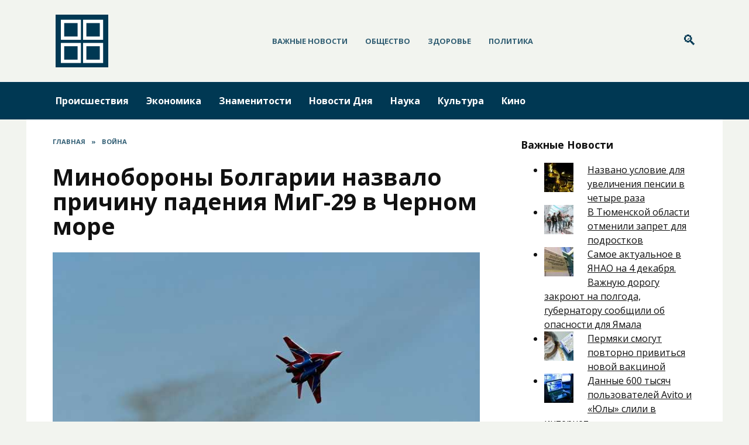

--- FILE ---
content_type: text/html; charset=UTF-8
request_url: https://bordernews.ru/minoborony-bolgarii-nazvalo-prichinu-padeniya-mig-29-v-chernom-more/
body_size: 18513
content:
<!doctype html>
<html lang="ru-RU">
<head>
	<meta charset="UTF-8">
	<meta name="viewport" content="width=device-width, initial-scale=1">

	<meta name='robots' content='index, follow, max-image-preview:large, max-snippet:-1, max-video-preview:-1' />

	<!-- This site is optimized with the Yoast SEO plugin v19.6.1 - https://yoast.com/wordpress/plugins/seo/ -->
	<title>Минобороны Болгарии назвало причину падения МиГ-29 в Черном море</title>
	<meta name="description" content="Пилот истребителя МиГ-29 ВВС Болгарии, потерпевшего крушение в Черном море 9 июня, мог потерять ориентацию в пространстве во время ночного полета. Такую версию выдвинуло Минобороны государства в ходе расследования происшествия." />
	<link rel="canonical" href="https://bordernews.ru/minoborony-bolgarii-nazvalo-prichinu-padeniya-mig-29-v-chernom-more/" />
	<meta property="og:locale" content="ru_RU" />
	<meta property="og:type" content="article" />
	<meta property="og:title" content="Минобороны Болгарии назвало причину падения МиГ-29 в Черном море" />
	<meta property="og:description" content="Пилот истребителя МиГ-29 ВВС Болгарии, потерпевшего крушение в Черном море 9 июня, мог потерять ориентацию в пространстве во время ночного полета. Такую версию выдвинуло Минобороны государства в ходе расследования происшествия." />
	<meta property="og:url" content="https://bordernews.ru/minoborony-bolgarii-nazvalo-prichinu-padeniya-mig-29-v-chernom-more/" />
	<meta property="og:site_name" content="Приграничные новости - Актуальные новости, касающиеся границ" />
	<meta property="article:published_time" content="2021-11-16T17:11:32+00:00" />
	<meta property="article:modified_time" content="2021-11-16T20:11:39+00:00" />
	<meta property="og:image" content="https://bordernews.ru/wp-content/uploads/2021/11/minoborony-bolgarii-nazvalo-prichinu-padeniya-mig-29-v-chernom-more-1.jpg" />
	<meta property="og:image:width" content="760" />
	<meta property="og:image:height" content="481" />
	<meta property="og:image:type" content="image/jpeg" />
	<meta name="author" content="bordernews" />
	<meta name="twitter:card" content="summary_large_image" />
	<meta name="twitter:label1" content="Написано автором" />
	<meta name="twitter:data1" content="bordernews" />
	<script type="application/ld+json" class="yoast-schema-graph">{"@context":"https://schema.org","@graph":[{"@type":"WebPage","@id":"https://bordernews.ru/minoborony-bolgarii-nazvalo-prichinu-padeniya-mig-29-v-chernom-more/","url":"https://bordernews.ru/minoborony-bolgarii-nazvalo-prichinu-padeniya-mig-29-v-chernom-more/","name":"Минобороны Болгарии назвало причину падения МиГ-29 в Черном море","isPartOf":{"@id":"https://bordernews.ru/#website"},"primaryImageOfPage":{"@id":"https://bordernews.ru/minoborony-bolgarii-nazvalo-prichinu-padeniya-mig-29-v-chernom-more/#primaryimage"},"image":{"@id":"https://bordernews.ru/minoborony-bolgarii-nazvalo-prichinu-padeniya-mig-29-v-chernom-more/#primaryimage"},"thumbnailUrl":"https://bordernews.ru/wp-content/uploads/2021/11/minoborony-bolgarii-nazvalo-prichinu-padeniya-mig-29-v-chernom-more-1.jpg","datePublished":"2021-11-16T17:11:32+00:00","dateModified":"2021-11-16T20:11:39+00:00","author":{"@id":"https://bordernews.ru/#/schema/person/919065627d3d283ae9fedd66523c62cb"},"description":"Пилот истребителя МиГ-29 ВВС Болгарии, потерпевшего крушение в Черном море 9 июня, мог потерять ориентацию в пространстве во время ночного полета. Такую версию выдвинуло Минобороны государства в ходе расследования происшествия.","breadcrumb":{"@id":"https://bordernews.ru/minoborony-bolgarii-nazvalo-prichinu-padeniya-mig-29-v-chernom-more/#breadcrumb"},"inLanguage":"ru-RU","potentialAction":[{"@type":"ReadAction","target":["https://bordernews.ru/minoborony-bolgarii-nazvalo-prichinu-padeniya-mig-29-v-chernom-more/"]}]},{"@type":"ImageObject","inLanguage":"ru-RU","@id":"https://bordernews.ru/minoborony-bolgarii-nazvalo-prichinu-padeniya-mig-29-v-chernom-more/#primaryimage","url":"https://bordernews.ru/wp-content/uploads/2021/11/minoborony-bolgarii-nazvalo-prichinu-padeniya-mig-29-v-chernom-more-1.jpg","contentUrl":"https://bordernews.ru/wp-content/uploads/2021/11/minoborony-bolgarii-nazvalo-prichinu-padeniya-mig-29-v-chernom-more-1.jpg","width":760,"height":481,"caption":"Минобороны Болгарии"},{"@type":"BreadcrumbList","@id":"https://bordernews.ru/minoborony-bolgarii-nazvalo-prichinu-padeniya-mig-29-v-chernom-more/#breadcrumb","itemListElement":[{"@type":"ListItem","position":1,"name":"Home","item":"https://bordernews.ru/"},{"@type":"ListItem","position":2,"name":"Минобороны Болгарии назвало причину падения МиГ-29 в Черном море"}]},{"@type":"WebSite","@id":"https://bordernews.ru/#website","url":"https://bordernews.ru/","name":"Приграничные новости - Актуальные новости, касающиеся границ","description":"Приграничные конфликты, происшествия на границе, случаи на границе. Актуальные новости о пересечении границ.","potentialAction":[{"@type":"SearchAction","target":{"@type":"EntryPoint","urlTemplate":"https://bordernews.ru/?s={search_term_string}"},"query-input":"required name=search_term_string"}],"inLanguage":"ru-RU"},{"@type":"Person","@id":"https://bordernews.ru/#/schema/person/919065627d3d283ae9fedd66523c62cb","name":"bordernews","sameAs":["https://bordernews.ru"],"url":"https://bordernews.ru/author/bordernews/"}]}</script>
	<!-- / Yoast SEO plugin. -->


<link rel='dns-prefetch' href='//fonts.googleapis.com' />
<link rel='dns-prefetch' href='//s.w.org' />
<link rel='stylesheet' id='wp-block-library-css'  href='https://bordernews.ru/wp-includes/css/dist/block-library/style.min.css'  media='all' />
<style id='wp-block-library-theme-inline-css' type='text/css'>
.wp-block-audio figcaption{color:#555;font-size:13px;text-align:center}.is-dark-theme .wp-block-audio figcaption{color:hsla(0,0%,100%,.65)}.wp-block-code{border:1px solid #ccc;border-radius:4px;font-family:Menlo,Consolas,monaco,monospace;padding:.8em 1em}.wp-block-embed figcaption{color:#555;font-size:13px;text-align:center}.is-dark-theme .wp-block-embed figcaption{color:hsla(0,0%,100%,.65)}.blocks-gallery-caption{color:#555;font-size:13px;text-align:center}.is-dark-theme .blocks-gallery-caption{color:hsla(0,0%,100%,.65)}.wp-block-image figcaption{color:#555;font-size:13px;text-align:center}.is-dark-theme .wp-block-image figcaption{color:hsla(0,0%,100%,.65)}.wp-block-pullquote{border-top:4px solid;border-bottom:4px solid;margin-bottom:1.75em;color:currentColor}.wp-block-pullquote__citation,.wp-block-pullquote cite,.wp-block-pullquote footer{color:currentColor;text-transform:uppercase;font-size:.8125em;font-style:normal}.wp-block-quote{border-left:.25em solid;margin:0 0 1.75em;padding-left:1em}.wp-block-quote cite,.wp-block-quote footer{color:currentColor;font-size:.8125em;position:relative;font-style:normal}.wp-block-quote.has-text-align-right{border-left:none;border-right:.25em solid;padding-left:0;padding-right:1em}.wp-block-quote.has-text-align-center{border:none;padding-left:0}.wp-block-quote.is-large,.wp-block-quote.is-style-large,.wp-block-quote.is-style-plain{border:none}.wp-block-search .wp-block-search__label{font-weight:700}:where(.wp-block-group.has-background){padding:1.25em 2.375em}.wp-block-separator.has-css-opacity{opacity:.4}.wp-block-separator{border:none;border-bottom:2px solid;margin-left:auto;margin-right:auto}.wp-block-separator.has-alpha-channel-opacity{opacity:1}.wp-block-separator:not(.is-style-wide):not(.is-style-dots){width:100px}.wp-block-separator.has-background:not(.is-style-dots){border-bottom:none;height:1px}.wp-block-separator.has-background:not(.is-style-wide):not(.is-style-dots){height:2px}.wp-block-table thead{border-bottom:3px solid}.wp-block-table tfoot{border-top:3px solid}.wp-block-table td,.wp-block-table th{padding:.5em;border:1px solid;word-break:normal}.wp-block-table figcaption{color:#555;font-size:13px;text-align:center}.is-dark-theme .wp-block-table figcaption{color:hsla(0,0%,100%,.65)}.wp-block-video figcaption{color:#555;font-size:13px;text-align:center}.is-dark-theme .wp-block-video figcaption{color:hsla(0,0%,100%,.65)}.wp-block-template-part.has-background{padding:1.25em 2.375em;margin-top:0;margin-bottom:0}
</style>
<style id='global-styles-inline-css' type='text/css'>
body{--wp--preset--color--black: #000000;--wp--preset--color--cyan-bluish-gray: #abb8c3;--wp--preset--color--white: #ffffff;--wp--preset--color--pale-pink: #f78da7;--wp--preset--color--vivid-red: #cf2e2e;--wp--preset--color--luminous-vivid-orange: #ff6900;--wp--preset--color--luminous-vivid-amber: #fcb900;--wp--preset--color--light-green-cyan: #7bdcb5;--wp--preset--color--vivid-green-cyan: #00d084;--wp--preset--color--pale-cyan-blue: #8ed1fc;--wp--preset--color--vivid-cyan-blue: #0693e3;--wp--preset--color--vivid-purple: #9b51e0;--wp--preset--gradient--vivid-cyan-blue-to-vivid-purple: linear-gradient(135deg,rgba(6,147,227,1) 0%,rgb(155,81,224) 100%);--wp--preset--gradient--light-green-cyan-to-vivid-green-cyan: linear-gradient(135deg,rgb(122,220,180) 0%,rgb(0,208,130) 100%);--wp--preset--gradient--luminous-vivid-amber-to-luminous-vivid-orange: linear-gradient(135deg,rgba(252,185,0,1) 0%,rgba(255,105,0,1) 100%);--wp--preset--gradient--luminous-vivid-orange-to-vivid-red: linear-gradient(135deg,rgba(255,105,0,1) 0%,rgb(207,46,46) 100%);--wp--preset--gradient--very-light-gray-to-cyan-bluish-gray: linear-gradient(135deg,rgb(238,238,238) 0%,rgb(169,184,195) 100%);--wp--preset--gradient--cool-to-warm-spectrum: linear-gradient(135deg,rgb(74,234,220) 0%,rgb(151,120,209) 20%,rgb(207,42,186) 40%,rgb(238,44,130) 60%,rgb(251,105,98) 80%,rgb(254,248,76) 100%);--wp--preset--gradient--blush-light-purple: linear-gradient(135deg,rgb(255,206,236) 0%,rgb(152,150,240) 100%);--wp--preset--gradient--blush-bordeaux: linear-gradient(135deg,rgb(254,205,165) 0%,rgb(254,45,45) 50%,rgb(107,0,62) 100%);--wp--preset--gradient--luminous-dusk: linear-gradient(135deg,rgb(255,203,112) 0%,rgb(199,81,192) 50%,rgb(65,88,208) 100%);--wp--preset--gradient--pale-ocean: linear-gradient(135deg,rgb(255,245,203) 0%,rgb(182,227,212) 50%,rgb(51,167,181) 100%);--wp--preset--gradient--electric-grass: linear-gradient(135deg,rgb(202,248,128) 0%,rgb(113,206,126) 100%);--wp--preset--gradient--midnight: linear-gradient(135deg,rgb(2,3,129) 0%,rgb(40,116,252) 100%);--wp--preset--duotone--dark-grayscale: url('#wp-duotone-dark-grayscale');--wp--preset--duotone--grayscale: url('#wp-duotone-grayscale');--wp--preset--duotone--purple-yellow: url('#wp-duotone-purple-yellow');--wp--preset--duotone--blue-red: url('#wp-duotone-blue-red');--wp--preset--duotone--midnight: url('#wp-duotone-midnight');--wp--preset--duotone--magenta-yellow: url('#wp-duotone-magenta-yellow');--wp--preset--duotone--purple-green: url('#wp-duotone-purple-green');--wp--preset--duotone--blue-orange: url('#wp-duotone-blue-orange');--wp--preset--font-size--small: 19.5px;--wp--preset--font-size--medium: 20px;--wp--preset--font-size--large: 36.5px;--wp--preset--font-size--x-large: 42px;--wp--preset--font-size--normal: 22px;--wp--preset--font-size--huge: 49.5px;}.has-black-color{color: var(--wp--preset--color--black) !important;}.has-cyan-bluish-gray-color{color: var(--wp--preset--color--cyan-bluish-gray) !important;}.has-white-color{color: var(--wp--preset--color--white) !important;}.has-pale-pink-color{color: var(--wp--preset--color--pale-pink) !important;}.has-vivid-red-color{color: var(--wp--preset--color--vivid-red) !important;}.has-luminous-vivid-orange-color{color: var(--wp--preset--color--luminous-vivid-orange) !important;}.has-luminous-vivid-amber-color{color: var(--wp--preset--color--luminous-vivid-amber) !important;}.has-light-green-cyan-color{color: var(--wp--preset--color--light-green-cyan) !important;}.has-vivid-green-cyan-color{color: var(--wp--preset--color--vivid-green-cyan) !important;}.has-pale-cyan-blue-color{color: var(--wp--preset--color--pale-cyan-blue) !important;}.has-vivid-cyan-blue-color{color: var(--wp--preset--color--vivid-cyan-blue) !important;}.has-vivid-purple-color{color: var(--wp--preset--color--vivid-purple) !important;}.has-black-background-color{background-color: var(--wp--preset--color--black) !important;}.has-cyan-bluish-gray-background-color{background-color: var(--wp--preset--color--cyan-bluish-gray) !important;}.has-white-background-color{background-color: var(--wp--preset--color--white) !important;}.has-pale-pink-background-color{background-color: var(--wp--preset--color--pale-pink) !important;}.has-vivid-red-background-color{background-color: var(--wp--preset--color--vivid-red) !important;}.has-luminous-vivid-orange-background-color{background-color: var(--wp--preset--color--luminous-vivid-orange) !important;}.has-luminous-vivid-amber-background-color{background-color: var(--wp--preset--color--luminous-vivid-amber) !important;}.has-light-green-cyan-background-color{background-color: var(--wp--preset--color--light-green-cyan) !important;}.has-vivid-green-cyan-background-color{background-color: var(--wp--preset--color--vivid-green-cyan) !important;}.has-pale-cyan-blue-background-color{background-color: var(--wp--preset--color--pale-cyan-blue) !important;}.has-vivid-cyan-blue-background-color{background-color: var(--wp--preset--color--vivid-cyan-blue) !important;}.has-vivid-purple-background-color{background-color: var(--wp--preset--color--vivid-purple) !important;}.has-black-border-color{border-color: var(--wp--preset--color--black) !important;}.has-cyan-bluish-gray-border-color{border-color: var(--wp--preset--color--cyan-bluish-gray) !important;}.has-white-border-color{border-color: var(--wp--preset--color--white) !important;}.has-pale-pink-border-color{border-color: var(--wp--preset--color--pale-pink) !important;}.has-vivid-red-border-color{border-color: var(--wp--preset--color--vivid-red) !important;}.has-luminous-vivid-orange-border-color{border-color: var(--wp--preset--color--luminous-vivid-orange) !important;}.has-luminous-vivid-amber-border-color{border-color: var(--wp--preset--color--luminous-vivid-amber) !important;}.has-light-green-cyan-border-color{border-color: var(--wp--preset--color--light-green-cyan) !important;}.has-vivid-green-cyan-border-color{border-color: var(--wp--preset--color--vivid-green-cyan) !important;}.has-pale-cyan-blue-border-color{border-color: var(--wp--preset--color--pale-cyan-blue) !important;}.has-vivid-cyan-blue-border-color{border-color: var(--wp--preset--color--vivid-cyan-blue) !important;}.has-vivid-purple-border-color{border-color: var(--wp--preset--color--vivid-purple) !important;}.has-vivid-cyan-blue-to-vivid-purple-gradient-background{background: var(--wp--preset--gradient--vivid-cyan-blue-to-vivid-purple) !important;}.has-light-green-cyan-to-vivid-green-cyan-gradient-background{background: var(--wp--preset--gradient--light-green-cyan-to-vivid-green-cyan) !important;}.has-luminous-vivid-amber-to-luminous-vivid-orange-gradient-background{background: var(--wp--preset--gradient--luminous-vivid-amber-to-luminous-vivid-orange) !important;}.has-luminous-vivid-orange-to-vivid-red-gradient-background{background: var(--wp--preset--gradient--luminous-vivid-orange-to-vivid-red) !important;}.has-very-light-gray-to-cyan-bluish-gray-gradient-background{background: var(--wp--preset--gradient--very-light-gray-to-cyan-bluish-gray) !important;}.has-cool-to-warm-spectrum-gradient-background{background: var(--wp--preset--gradient--cool-to-warm-spectrum) !important;}.has-blush-light-purple-gradient-background{background: var(--wp--preset--gradient--blush-light-purple) !important;}.has-blush-bordeaux-gradient-background{background: var(--wp--preset--gradient--blush-bordeaux) !important;}.has-luminous-dusk-gradient-background{background: var(--wp--preset--gradient--luminous-dusk) !important;}.has-pale-ocean-gradient-background{background: var(--wp--preset--gradient--pale-ocean) !important;}.has-electric-grass-gradient-background{background: var(--wp--preset--gradient--electric-grass) !important;}.has-midnight-gradient-background{background: var(--wp--preset--gradient--midnight) !important;}.has-small-font-size{font-size: var(--wp--preset--font-size--small) !important;}.has-medium-font-size{font-size: var(--wp--preset--font-size--medium) !important;}.has-large-font-size{font-size: var(--wp--preset--font-size--large) !important;}.has-x-large-font-size{font-size: var(--wp--preset--font-size--x-large) !important;}
</style>
<link rel='stylesheet' id='google-fonts-css'  href='https://fonts.googleapis.com/css?family=Open+Sans%3A400%2C400i%2C700&#038;subset=cyrillic&#038;display=swap'  media='all' />
<link rel='stylesheet' id='reboot-style-css'  href='https://bordernews.ru/wp-content/themes/reboot/assets/css/style.min.css'  media='all' />
<link rel='stylesheet' id='arpw-style-css'  href='https://bordernews.ru/wp-content/plugins/advanced-random-posts-widget/assets/css/arpw-frontend.css'  media='all' />
<link rel='stylesheet' id='reboot-style-child-css'  href='https://bordernews.ru/wp-content/themes/reboot_child/style.css'  media='all' />
<script  src='https://bordernews.ru/wp-includes/js/jquery/jquery.min.js' id='jquery-core-js'></script>
<script  src='https://bordernews.ru/wp-includes/js/jquery/jquery-migrate.min.js' id='jquery-migrate-js'></script>
<style>.pseudo-clearfy-link { color: #008acf; cursor: pointer;}.pseudo-clearfy-link:hover { text-decoration: none;}</style><meta name="rp0a4334900a5a4b03828c3a4834fa1225" content="c24af566a0f1f34c83a41d4fe7ee4b91" />
    <style>.scrolltop:before{color:#003853}body{background-color:#f2f4ef}::selection, .card-slider__category, .card-slider-container .swiper-pagination-bullet-active, .post-card--grid .post-card__thumbnail:before, .post-card:not(.post-card--small) .post-card__thumbnail a:before, .post-card:not(.post-card--small) .post-card__category,  .post-box--high .post-box__category span, .post-box--wide .post-box__category span, .page-separator, .pagination .nav-links .page-numbers:not(.dots):not(.current):before, .btn, .btn-primary:hover, .btn-primary:not(:disabled):not(.disabled).active, .btn-primary:not(:disabled):not(.disabled):active, .show>.btn-primary.dropdown-toggle, .comment-respond .form-submit input, .page-links__item{background-color:#003853}.entry-image--big .entry-image__body .post-card__category a, .home-text ul:not([class])>li:before, .page-content ul:not([class])>li:before, .taxonomy-description ul:not([class])>li:before, .widget-area .widget_categories ul.menu li a:before, .widget-area .widget_categories ul.menu li span:before, .widget-area .widget_categories>ul li a:before, .widget-area .widget_categories>ul li span:before, .widget-area .widget_nav_menu ul.menu li a:before, .widget-area .widget_nav_menu ul.menu li span:before, .widget-area .widget_nav_menu>ul li a:before, .widget-area .widget_nav_menu>ul li span:before, .page-links .page-numbers:not(.dots):not(.current):before, .page-links .post-page-numbers:not(.dots):not(.current):before, .pagination .nav-links .page-numbers:not(.dots):not(.current):before, .pagination .nav-links .post-page-numbers:not(.dots):not(.current):before, .entry-image--full .entry-image__body .post-card__category a, .entry-image--fullscreen .entry-image__body .post-card__category a, .entry-image--wide .entry-image__body .post-card__category a{background-color:#003853}.comment-respond input:focus, select:focus, textarea:focus, .post-card--grid.post-card--thumbnail-no, .post-card--standard:after, .post-card--related.post-card--thumbnail-no:hover, .spoiler-box, .btn-primary, .btn-primary:hover, .btn-primary:not(:disabled):not(.disabled).active, .btn-primary:not(:disabled):not(.disabled):active, .show>.btn-primary.dropdown-toggle, .inp:focus, .entry-tag:focus, .entry-tag:hover, .search-screen .search-form .search-field:focus, .entry-content ul:not([class])>li:before, .text-content ul:not([class])>li:before, .entry-content blockquote,
        .input:focus, input[type=color]:focus, input[type=date]:focus, input[type=datetime-local]:focus, input[type=datetime]:focus, input[type=email]:focus, input[type=month]:focus, input[type=number]:focus, input[type=password]:focus, input[type=range]:focus, input[type=search]:focus, input[type=tel]:focus, input[type=text]:focus, input[type=time]:focus, input[type=url]:focus, input[type=week]:focus, select:focus, textarea:focus{border-color:#003853 !important}.post-card--grid a:hover, .post-card--small .post-card__category, .post-card__author:before, .post-card__comments:before, .post-card__date:before, .post-card__like:before, .post-card__views:before, .entry-author:before, .entry-date:before, .entry-time:before, .entry-views:before, .entry-content ol:not([class])>li:before, .text-content ol:not([class])>li:before, .entry-content blockquote:before, .spoiler-box__title:after, .search-icon:hover:before, .search-form .search-submit:hover:before, .star-rating-item.hover,
        .comment-list .bypostauthor>.comment-body .comment-author:after,
        .breadcrumb a, .breadcrumb span,
        .search-screen .search-form .search-submit:before, 
        .star-rating--score-1:not(.hover) .star-rating-item:nth-child(1),
        .star-rating--score-2:not(.hover) .star-rating-item:nth-child(1), .star-rating--score-2:not(.hover) .star-rating-item:nth-child(2),
        .star-rating--score-3:not(.hover) .star-rating-item:nth-child(1), .star-rating--score-3:not(.hover) .star-rating-item:nth-child(2), .star-rating--score-3:not(.hover) .star-rating-item:nth-child(3),
        .star-rating--score-4:not(.hover) .star-rating-item:nth-child(1), .star-rating--score-4:not(.hover) .star-rating-item:nth-child(2), .star-rating--score-4:not(.hover) .star-rating-item:nth-child(3), .star-rating--score-4:not(.hover) .star-rating-item:nth-child(4),
        .star-rating--score-5:not(.hover) .star-rating-item:nth-child(1), .star-rating--score-5:not(.hover) .star-rating-item:nth-child(2), .star-rating--score-5:not(.hover) .star-rating-item:nth-child(3), .star-rating--score-5:not(.hover) .star-rating-item:nth-child(4), .star-rating--score-5:not(.hover) .star-rating-item:nth-child(5){color:#003853}a:hover, a:focus, a:active, .spanlink:hover, .top-menu ul li>span:hover, .main-navigation ul li a:hover, .main-navigation ul li span:hover, .footer-navigation ul li a:hover, .footer-navigation ul li span:hover, .comment-reply-link:hover, .pseudo-link:hover, .child-categories ul li a:hover{color:#3d82ab}.top-menu>ul>li>a:before, .top-menu>ul>li>span:before{background:#3d82ab}.child-categories ul li a:hover, .post-box--no-thumb a:hover{border-color:#3d82ab}.post-box--card:hover{box-shadow: inset 0 0 0 1px #3d82ab}.post-box--card:hover{-webkit-box-shadow: inset 0 0 0 1px #3d82ab}.site-header, .site-header a, .site-header .pseudo-link{color:#003853}.humburger span, .top-menu>ul>li>a:before, .top-menu>ul>li>span:before{background:#003853}.site-header{background-color:#f2f4ef}@media (min-width: 992px){.top-menu ul li .sub-menu{background-color:#f2f4ef}}.site-title, .site-title a{color:#003853}.main-navigation, .footer-navigation, .footer-navigation .removed-link, .main-navigation .removed-link, .main-navigation ul li>a, .footer-navigation ul li>a{color:#ffffff}.main-navigation, .main-navigation ul li .sub-menu li, .main-navigation ul li.menu-item-has-children:before, .footer-navigation, .footer-navigation ul li .sub-menu li, .footer-navigation ul li.menu-item-has-children:before{background-color:#003853}body{font-family:"Open Sans" ,"Helvetica Neue", Helvetica, Arial, sans-serif;}.site-title, .site-title a{font-family:"Open Sans" ,"Helvetica Neue", Helvetica, Arial, sans-serif;}.site-description{font-family:"Open Sans" ,"Helvetica Neue", Helvetica, Arial, sans-serif;}.main-navigation ul li a, .main-navigation ul li span, .footer-navigation ul li a, .footer-navigation ul li span{font-family:"Open Sans" ,"Helvetica Neue", Helvetica, Arial, sans-serif;}</style>
<link rel="icon" href="https://bordernews.ru/wp-content/uploads/2020/06/cropped-iconfinder_location-news_50897-32x32.png" sizes="32x32" />
<link rel="icon" href="https://bordernews.ru/wp-content/uploads/2020/06/cropped-iconfinder_location-news_50897-192x192.png" sizes="192x192" />
<link rel="apple-touch-icon" href="https://bordernews.ru/wp-content/uploads/2020/06/cropped-iconfinder_location-news_50897-180x180.png" />
<meta name="msapplication-TileImage" content="https://bordernews.ru/wp-content/uploads/2020/06/cropped-iconfinder_location-news_50897-270x270.png" />
    </head>

<body class="post-template-default single single-post postid-10656 single-format-standard wp-embed-responsive sidebar-right">

<svg xmlns="http://www.w3.org/2000/svg" viewBox="0 0 0 0" width="0" height="0" focusable="false" role="none" style="visibility: hidden; position: absolute; left: -9999px; overflow: hidden;" ><defs><filter id="wp-duotone-dark-grayscale"><feColorMatrix color-interpolation-filters="sRGB" type="matrix" values=" .299 .587 .114 0 0 .299 .587 .114 0 0 .299 .587 .114 0 0 .299 .587 .114 0 0 " /><feComponentTransfer color-interpolation-filters="sRGB" ><feFuncR type="table" tableValues="0 0.49803921568627" /><feFuncG type="table" tableValues="0 0.49803921568627" /><feFuncB type="table" tableValues="0 0.49803921568627" /><feFuncA type="table" tableValues="1 1" /></feComponentTransfer><feComposite in2="SourceGraphic" operator="in" /></filter></defs></svg><svg xmlns="http://www.w3.org/2000/svg" viewBox="0 0 0 0" width="0" height="0" focusable="false" role="none" style="visibility: hidden; position: absolute; left: -9999px; overflow: hidden;" ><defs><filter id="wp-duotone-grayscale"><feColorMatrix color-interpolation-filters="sRGB" type="matrix" values=" .299 .587 .114 0 0 .299 .587 .114 0 0 .299 .587 .114 0 0 .299 .587 .114 0 0 " /><feComponentTransfer color-interpolation-filters="sRGB" ><feFuncR type="table" tableValues="0 1" /><feFuncG type="table" tableValues="0 1" /><feFuncB type="table" tableValues="0 1" /><feFuncA type="table" tableValues="1 1" /></feComponentTransfer><feComposite in2="SourceGraphic" operator="in" /></filter></defs></svg><svg xmlns="http://www.w3.org/2000/svg" viewBox="0 0 0 0" width="0" height="0" focusable="false" role="none" style="visibility: hidden; position: absolute; left: -9999px; overflow: hidden;" ><defs><filter id="wp-duotone-purple-yellow"><feColorMatrix color-interpolation-filters="sRGB" type="matrix" values=" .299 .587 .114 0 0 .299 .587 .114 0 0 .299 .587 .114 0 0 .299 .587 .114 0 0 " /><feComponentTransfer color-interpolation-filters="sRGB" ><feFuncR type="table" tableValues="0.54901960784314 0.98823529411765" /><feFuncG type="table" tableValues="0 1" /><feFuncB type="table" tableValues="0.71764705882353 0.25490196078431" /><feFuncA type="table" tableValues="1 1" /></feComponentTransfer><feComposite in2="SourceGraphic" operator="in" /></filter></defs></svg><svg xmlns="http://www.w3.org/2000/svg" viewBox="0 0 0 0" width="0" height="0" focusable="false" role="none" style="visibility: hidden; position: absolute; left: -9999px; overflow: hidden;" ><defs><filter id="wp-duotone-blue-red"><feColorMatrix color-interpolation-filters="sRGB" type="matrix" values=" .299 .587 .114 0 0 .299 .587 .114 0 0 .299 .587 .114 0 0 .299 .587 .114 0 0 " /><feComponentTransfer color-interpolation-filters="sRGB" ><feFuncR type="table" tableValues="0 1" /><feFuncG type="table" tableValues="0 0.27843137254902" /><feFuncB type="table" tableValues="0.5921568627451 0.27843137254902" /><feFuncA type="table" tableValues="1 1" /></feComponentTransfer><feComposite in2="SourceGraphic" operator="in" /></filter></defs></svg><svg xmlns="http://www.w3.org/2000/svg" viewBox="0 0 0 0" width="0" height="0" focusable="false" role="none" style="visibility: hidden; position: absolute; left: -9999px; overflow: hidden;" ><defs><filter id="wp-duotone-midnight"><feColorMatrix color-interpolation-filters="sRGB" type="matrix" values=" .299 .587 .114 0 0 .299 .587 .114 0 0 .299 .587 .114 0 0 .299 .587 .114 0 0 " /><feComponentTransfer color-interpolation-filters="sRGB" ><feFuncR type="table" tableValues="0 0" /><feFuncG type="table" tableValues="0 0.64705882352941" /><feFuncB type="table" tableValues="0 1" /><feFuncA type="table" tableValues="1 1" /></feComponentTransfer><feComposite in2="SourceGraphic" operator="in" /></filter></defs></svg><svg xmlns="http://www.w3.org/2000/svg" viewBox="0 0 0 0" width="0" height="0" focusable="false" role="none" style="visibility: hidden; position: absolute; left: -9999px; overflow: hidden;" ><defs><filter id="wp-duotone-magenta-yellow"><feColorMatrix color-interpolation-filters="sRGB" type="matrix" values=" .299 .587 .114 0 0 .299 .587 .114 0 0 .299 .587 .114 0 0 .299 .587 .114 0 0 " /><feComponentTransfer color-interpolation-filters="sRGB" ><feFuncR type="table" tableValues="0.78039215686275 1" /><feFuncG type="table" tableValues="0 0.94901960784314" /><feFuncB type="table" tableValues="0.35294117647059 0.47058823529412" /><feFuncA type="table" tableValues="1 1" /></feComponentTransfer><feComposite in2="SourceGraphic" operator="in" /></filter></defs></svg><svg xmlns="http://www.w3.org/2000/svg" viewBox="0 0 0 0" width="0" height="0" focusable="false" role="none" style="visibility: hidden; position: absolute; left: -9999px; overflow: hidden;" ><defs><filter id="wp-duotone-purple-green"><feColorMatrix color-interpolation-filters="sRGB" type="matrix" values=" .299 .587 .114 0 0 .299 .587 .114 0 0 .299 .587 .114 0 0 .299 .587 .114 0 0 " /><feComponentTransfer color-interpolation-filters="sRGB" ><feFuncR type="table" tableValues="0.65098039215686 0.40392156862745" /><feFuncG type="table" tableValues="0 1" /><feFuncB type="table" tableValues="0.44705882352941 0.4" /><feFuncA type="table" tableValues="1 1" /></feComponentTransfer><feComposite in2="SourceGraphic" operator="in" /></filter></defs></svg><svg xmlns="http://www.w3.org/2000/svg" viewBox="0 0 0 0" width="0" height="0" focusable="false" role="none" style="visibility: hidden; position: absolute; left: -9999px; overflow: hidden;" ><defs><filter id="wp-duotone-blue-orange"><feColorMatrix color-interpolation-filters="sRGB" type="matrix" values=" .299 .587 .114 0 0 .299 .587 .114 0 0 .299 .587 .114 0 0 .299 .587 .114 0 0 " /><feComponentTransfer color-interpolation-filters="sRGB" ><feFuncR type="table" tableValues="0.098039215686275 1" /><feFuncG type="table" tableValues="0 0.66274509803922" /><feFuncB type="table" tableValues="0.84705882352941 0.41960784313725" /><feFuncA type="table" tableValues="1 1" /></feComponentTransfer><feComposite in2="SourceGraphic" operator="in" /></filter></defs></svg>

<div id="page" class="site">
    <a class="skip-link screen-reader-text" href="#content">Перейти к содержанию</a>

    <div class="search-screen-overlay js-search-screen-overlay"></div>
    <div class="search-screen js-search-screen">
        
<form role="search" method="get" class="search-form" action="https://bordernews.ru/">
    <label>
        <span class="screen-reader-text">Search for:</span>
        <input type="search" class="search-field" placeholder="Поиск..." value="" name="s">
    </label>
    <button type="submit" class="search-submit"></button>
</form>    </div>

    

<header id="masthead" class="site-header full" itemscope itemtype="http://schema.org/WPHeader">
    <div class="site-header-inner fixed">

        <div class="humburger js-humburger"><span></span><span></span><span></span></div>

        
<div class="site-branding">

    <div class="site-logotype"><a href="https://bordernews.ru/"><img src="https://bordernews.ru/wp-content/uploads/2020/06/bf56f962-5a4d-4a16-ab20-bcaf299925ea_200x200.png" alt="Приграничные новости - Актуальные новости, касающиеся границ"></a></div></div><!-- .site-branding --><div class="top-menu"><ul id="top-menu" class="menu"><li id="menu-item-135" class="menu-item menu-item-type-custom menu-item-object-custom menu-item-135"><a href="/">Важные Новости</a></li>
<li id="menu-item-132" class="menu-item menu-item-type-taxonomy menu-item-object-category menu-item-132"><a href="https://bordernews.ru/category/obshhestvo/">Общество</a></li>
<li id="menu-item-133" class="menu-item menu-item-type-taxonomy menu-item-object-category menu-item-133"><a href="https://bordernews.ru/category/zdorove/">Здоровье</a></li>
<li id="menu-item-134" class="menu-item menu-item-type-taxonomy menu-item-object-category current-post-ancestor current-menu-parent current-post-parent menu-item-134"><a href="https://bordernews.ru/category/politika/">Политика</a></li>
</ul></div>                <div class="header-search">
                    <span class="search-icon js-search-icon"></span>
                </div>
            
    </div>
</header><!-- #masthead -->


    
    
    <nav id="site-navigation" class="main-navigation full">
        <div class="main-navigation-inner fixed">
            <div class="menu-orizontal-container"><ul id="header_menu" class="menu"><li id="menu-item-136" class="menu-item menu-item-type-taxonomy menu-item-object-category menu-item-136"><a href="https://bordernews.ru/category/proisshestviya/">Происшествия</a></li>
<li id="menu-item-137" class="menu-item menu-item-type-taxonomy menu-item-object-category menu-item-137"><a href="https://bordernews.ru/category/ekonomika/">Экономика</a></li>
<li id="menu-item-138" class="menu-item menu-item-type-taxonomy menu-item-object-category menu-item-138"><a href="https://bordernews.ru/category/znamenitosti/">Знаменитости</a></li>
<li id="menu-item-139" class="menu-item menu-item-type-taxonomy menu-item-object-category menu-item-139"><a href="https://bordernews.ru/category/novosti-dnya/">Новости Дня</a></li>
<li id="menu-item-140" class="menu-item menu-item-type-taxonomy menu-item-object-category menu-item-140"><a href="https://bordernews.ru/category/nauka/">Наука</a></li>
<li id="menu-item-141" class="menu-item menu-item-type-taxonomy menu-item-object-category menu-item-141"><a href="https://bordernews.ru/category/kultura/">Культура</a></li>
<li id="menu-item-142" class="menu-item menu-item-type-taxonomy menu-item-object-category menu-item-142"><a href="https://bordernews.ru/category/kino/">Кино</a></li>
</ul></div>        </div>
    </nav><!-- #site-navigation -->

    

    <div class="mobile-menu-placeholder js-mobile-menu-placeholder"></div>
    
	
    <div id="content" class="site-content fixed">

        
        <div class="site-content-inner">
    
        
        <div id="primary" class="content-area" itemscope itemtype="http://schema.org/Article">
            <main id="main" class="site-main article-card">

                
<article id="post-10656" class="article-post post-10656 post type-post status-publish format-standard has-post-thumbnail  category-vojna category-politika category-tehnologii">

    
        <div class="breadcrumb" itemscope itemtype="http://schema.org/BreadcrumbList"><span class="breadcrumb-item" itemprop="itemListElement" itemscope itemtype="http://schema.org/ListItem"><a href="https://bordernews.ru/" itemprop="item"><span itemprop="name">Главная</span></a><meta itemprop="position" content="0"></span> <span class="breadcrumb-separator">»</span> <span class="breadcrumb-item" itemprop="itemListElement" itemscope itemtype="http://schema.org/ListItem"><a href="https://bordernews.ru/category/vojna/" itemprop="item"><span itemprop="name">Война</span></a><meta itemprop="position" content="1"></span></div>
                                <h1 class="entry-title" itemprop="headline">Минобороны Болгарии назвало причину падения МиГ-29 в Черном море</h1>
                    
        
                    <div class="entry-image post-card post-card__thumbnail">
                <img width="760" height="481" src="https://bordernews.ru/wp-content/uploads/2021/11/minoborony-bolgarii-nazvalo-prichinu-padeniya-mig-29-v-chernom-more-1.jpg" class="attachment-rebootstandard size-rebootstandard wp-post-image" alt="Минобороны Болгарии" itemprop="image" srcset="https://bordernews.ru/wp-content/uploads/2021/11/minoborony-bolgarii-nazvalo-prichinu-padeniya-mig-29-v-chernom-more-1.jpg 760w, https://bordernews.ru/wp-content/uploads/2021/11/minoborony-bolgarii-nazvalo-prichinu-padeniya-mig-29-v-chernom-more-1-300x190.jpg 300w, https://bordernews.ru/wp-content/uploads/2021/11/minoborony-bolgarii-nazvalo-prichinu-padeniya-mig-29-v-chernom-more-1-632x400.jpg 632w" sizes="(max-width: 760px) 100vw, 760px" />                                    <span class="post-card__category"><a href="https://bordernews.ru/category/vojna/" itemprop="articleSection">Война</a></span>
                            </div>

        
    
            <div class="entry-meta">
                        <span class="entry-time"><span class="entry-label">На чтение</span> 1 мин.</span>            <span class="entry-views"><span class="entry-label">Просмотров</span> <span class="js-views-count" data-post_id="10656">625</span></span>            <span class="entry-date"><span class="entry-label">Опубликовано</span> <time itemprop="datePublished" datetime="2021-11-16">16.11.2021</time></span>
            <span class="entry-date"><span class="entry-label">Обновлено</span> <time itemprop="dateModified" datetime="2021-11-16">16.11.2021</time></span>        </div>
    
    
    <div class="entry-content" itemprop="articleBody">
        <p>Пилот истребителя МиГ-29 ВВС Болгарии, потерпевшего крушение в Черном море 9 июня, мог потерять ориентацию в пространстве во время ночного полета. Такую версию выдвинуло Минобороны государства в ходе расследования происшествия.</p>
<p>«Основная причина катастрофы — потеря пространственной ориентации экипажем при ночном полете над морем», — сообщается в официальном докладе службы военной полиции. Он опубликован на сайте Минобороны Болгарии.</p>
<p>По мнению экспертов, группа боевого управления и руководства стрельбами неправильно оценила степень риска. Одобрила продолжение атаки, несмотря на то, что скорость падения светящейся мишени значительно превышала нормальные показатели. Расследование катастрофы продолжит военная прокуратура Болгарии. В ближайшие три-четыре недели эксперты российской самолетостроительной корпорации «МиГ» расшифруют показания черного ящика истребителя.</p>
<p>Истребитель Миг-29 <strong>пропал с радаров</strong> 9 июня во время выполнения тренировочного полета над акваторией Болгарии в Черном Море. Связь с пилотом прервалась после того, как он сообщил об успешном поражении светящейся мишени. По данным Минобороны государства, самолет разбился. Пилот истребителя майор Валентин Терзиев погиб, передает <strong>RT</strong>.</p>
<p>Автор: Мария Гафурова</p>
<!-- toc empty -->    </div><!-- .entry-content -->

</article>






    <div class="rating-box">
        <div class="rating-box__header">Оцените статью</div>
		<div class="wp-star-rating js-star-rating star-rating--score-0" data-post-id="10656" data-rating-count="" data-rating-sum="" data-rating-value=""><span class="star-rating-item js-star-rating-item" data-score="1"><svg aria-hidden="true" role="img" xmlns="http://www.w3.org/2000/svg" viewBox="0 0 576 512" class="i-ico"><path fill="currentColor" d="M259.3 17.8L194 150.2 47.9 171.5c-26.2 3.8-36.7 36.1-17.7 54.6l105.7 103-25 145.5c-4.5 26.3 23.2 46 46.4 33.7L288 439.6l130.7 68.7c23.2 12.2 50.9-7.4 46.4-33.7l-25-145.5 105.7-103c19-18.5 8.5-50.8-17.7-54.6L382 150.2 316.7 17.8c-11.7-23.6-45.6-23.9-57.4 0z" class="ico-star"></path></svg></span><span class="star-rating-item js-star-rating-item" data-score="2"><svg aria-hidden="true" role="img" xmlns="http://www.w3.org/2000/svg" viewBox="0 0 576 512" class="i-ico"><path fill="currentColor" d="M259.3 17.8L194 150.2 47.9 171.5c-26.2 3.8-36.7 36.1-17.7 54.6l105.7 103-25 145.5c-4.5 26.3 23.2 46 46.4 33.7L288 439.6l130.7 68.7c23.2 12.2 50.9-7.4 46.4-33.7l-25-145.5 105.7-103c19-18.5 8.5-50.8-17.7-54.6L382 150.2 316.7 17.8c-11.7-23.6-45.6-23.9-57.4 0z" class="ico-star"></path></svg></span><span class="star-rating-item js-star-rating-item" data-score="3"><svg aria-hidden="true" role="img" xmlns="http://www.w3.org/2000/svg" viewBox="0 0 576 512" class="i-ico"><path fill="currentColor" d="M259.3 17.8L194 150.2 47.9 171.5c-26.2 3.8-36.7 36.1-17.7 54.6l105.7 103-25 145.5c-4.5 26.3 23.2 46 46.4 33.7L288 439.6l130.7 68.7c23.2 12.2 50.9-7.4 46.4-33.7l-25-145.5 105.7-103c19-18.5 8.5-50.8-17.7-54.6L382 150.2 316.7 17.8c-11.7-23.6-45.6-23.9-57.4 0z" class="ico-star"></path></svg></span><span class="star-rating-item js-star-rating-item" data-score="4"><svg aria-hidden="true" role="img" xmlns="http://www.w3.org/2000/svg" viewBox="0 0 576 512" class="i-ico"><path fill="currentColor" d="M259.3 17.8L194 150.2 47.9 171.5c-26.2 3.8-36.7 36.1-17.7 54.6l105.7 103-25 145.5c-4.5 26.3 23.2 46 46.4 33.7L288 439.6l130.7 68.7c23.2 12.2 50.9-7.4 46.4-33.7l-25-145.5 105.7-103c19-18.5 8.5-50.8-17.7-54.6L382 150.2 316.7 17.8c-11.7-23.6-45.6-23.9-57.4 0z" class="ico-star"></path></svg></span><span class="star-rating-item js-star-rating-item" data-score="5"><svg aria-hidden="true" role="img" xmlns="http://www.w3.org/2000/svg" viewBox="0 0 576 512" class="i-ico"><path fill="currentColor" d="M259.3 17.8L194 150.2 47.9 171.5c-26.2 3.8-36.7 36.1-17.7 54.6l105.7 103-25 145.5c-4.5 26.3 23.2 46 46.4 33.7L288 439.6l130.7 68.7c23.2 12.2 50.9-7.4 46.4-33.7l-25-145.5 105.7-103c19-18.5 8.5-50.8-17.7-54.6L382 150.2 316.7 17.8c-11.7-23.6-45.6-23.9-57.4 0z" class="ico-star"></path></svg></span></div>    </div>


    <div class="entry-social">
		
        		<div class="social-buttons"><span class="social-button social-button--vkontakte" data-social="vkontakte"></span><span class="social-button social-button--facebook" data-social="facebook"></span><span class="social-button social-button--telegram" data-social="telegram"></span><span class="social-button social-button--odnoklassniki" data-social="odnoklassniki"></span><span class="social-button social-button--twitter" data-social="twitter"></span><span class="social-button social-button--sms" data-social="sms"></span><span class="social-button social-button--whatsapp" data-social="whatsapp"></span></div>            </div>





    <meta itemprop="author" content="bordernews">
<meta itemscope itemprop="mainEntityOfPage" itemType="https://schema.org/WebPage" itemid="https://bordernews.ru/minoborony-bolgarii-nazvalo-prichinu-padeniya-mig-29-v-chernom-more/" content="Минобороны Болгарии назвало причину падения МиГ-29 в Черном море">
<div itemprop="publisher" itemscope itemtype="https://schema.org/Organization" style="display: none;"><div itemprop="logo" itemscope itemtype="https://schema.org/ImageObject"><img itemprop="url image" src="https://bordernews.ru/wp-content/uploads/2020/06/bf56f962-5a4d-4a16-ab20-bcaf299925ea_200x200.png" alt="Приграничные новости - Актуальные новости, касающиеся границ"></div><meta itemprop="name" content="Приграничные новости - Актуальные новости, касающиеся границ"><meta itemprop="telephone" content="Приграничные новости - Актуальные новости, касающиеся границ"><meta itemprop="address" content="https://bordernews.ru"></div>
            </main><!-- #main -->
        </div><!-- #primary -->

        
<aside id="secondary" class="widget-area" itemscope itemtype="http://schema.org/WPSideBar">
    <div class="sticky-sidebar js-sticky-sidebar">

        
        <div id="arpw-widget-2" class="widget arpw-widget-random"><div class="widget-header">Важные Новости</div><div class="arpw-random-post "><ul class="arpw-ul"><li class="arpw-li arpw-clearfix"><a href="https://bordernews.ru/nazvano-uslovie-dlya-uvelicheniya-pensii-v-chetyre-raza/"  rel="bookmark"><img width="50" height="50" src="https://bordernews.ru/wp-content/uploads/2020/08/nazvano-uslovie-dlya-uvelicheniya-pensii-v-chetyre-raza-1-50x50.jpg" class="arpw-thumbnail alignleft wp-post-image" alt="Названо условие для увеличения пенсии в четыре раза" loading="lazy" srcset="https://bordernews.ru/wp-content/uploads/2020/08/nazvano-uslovie-dlya-uvelicheniya-pensii-v-chetyre-raza-1-50x50.jpg 50w, https://bordernews.ru/wp-content/uploads/2020/08/nazvano-uslovie-dlya-uvelicheniya-pensii-v-chetyre-raza-1-150x150.jpg 150w, https://bordernews.ru/wp-content/uploads/2020/08/nazvano-uslovie-dlya-uvelicheniya-pensii-v-chetyre-raza-1-100x100.jpg 100w" sizes="(max-width: 50px) 100vw, 50px" /></a><a class="arpw-title" href="https://bordernews.ru/nazvano-uslovie-dlya-uvelicheniya-pensii-v-chetyre-raza/" rel="bookmark">Названо условие для увеличения пенсии в четыре раза</a></li><li class="arpw-li arpw-clearfix"><a href="https://bordernews.ru/v-tyumenskoj-oblasti-otmenili-zapret-dlya-podrostkov/"  rel="bookmark"><img width="50" height="50" src="https://bordernews.ru/wp-content/uploads/2021/02/v-tyumenskoj-oblasti-otmenili-zapret-dlya-podrostkov-1-50x50.jpg" class="arpw-thumbnail alignleft wp-post-image" alt="В Тюменской области отменили запрет для подростков" loading="lazy" srcset="https://bordernews.ru/wp-content/uploads/2021/02/v-tyumenskoj-oblasti-otmenili-zapret-dlya-podrostkov-1-50x50.jpg 50w, https://bordernews.ru/wp-content/uploads/2021/02/v-tyumenskoj-oblasti-otmenili-zapret-dlya-podrostkov-1-150x150.jpg 150w, https://bordernews.ru/wp-content/uploads/2021/02/v-tyumenskoj-oblasti-otmenili-zapret-dlya-podrostkov-1-100x100.jpg 100w" sizes="(max-width: 50px) 100vw, 50px" /></a><a class="arpw-title" href="https://bordernews.ru/v-tyumenskoj-oblasti-otmenili-zapret-dlya-podrostkov/" rel="bookmark">В Тюменской области отменили запрет для подростков</a></li><li class="arpw-li arpw-clearfix"><a href="https://bordernews.ru/samoe-aktualnoe-v-yanao-na-4-dekabrya-vazhnuyu-dorogu-zakroyut-na-polgoda-gubernatoru-soobshhili-ob-opasnosti-dlya-yamala/"  rel="bookmark"><img width="50" height="50" src="https://bordernews.ru/wp-content/uploads/2020/12/samoe-aktualnoe-v-yanao-na-4-dekabrya-vazhnuyu-dorogu-zakroyut-na-polgoda-gubernatoru-soobshhili-ob-opasnosti-dlya-yamala-1-50x50.jpg" class="arpw-thumbnail alignleft wp-post-image" alt="Самое актуальное в ЯНАО на 4 декабря. Важную дорогу закроют на полгода, губернатору сообщили об опасности для Ямала" loading="lazy" srcset="https://bordernews.ru/wp-content/uploads/2020/12/samoe-aktualnoe-v-yanao-na-4-dekabrya-vazhnuyu-dorogu-zakroyut-na-polgoda-gubernatoru-soobshhili-ob-opasnosti-dlya-yamala-1-50x50.jpg 50w, https://bordernews.ru/wp-content/uploads/2020/12/samoe-aktualnoe-v-yanao-na-4-dekabrya-vazhnuyu-dorogu-zakroyut-na-polgoda-gubernatoru-soobshhili-ob-opasnosti-dlya-yamala-1-150x150.jpg 150w, https://bordernews.ru/wp-content/uploads/2020/12/samoe-aktualnoe-v-yanao-na-4-dekabrya-vazhnuyu-dorogu-zakroyut-na-polgoda-gubernatoru-soobshhili-ob-opasnosti-dlya-yamala-1-100x100.jpg 100w" sizes="(max-width: 50px) 100vw, 50px" /></a><a class="arpw-title" href="https://bordernews.ru/samoe-aktualnoe-v-yanao-na-4-dekabrya-vazhnuyu-dorogu-zakroyut-na-polgoda-gubernatoru-soobshhili-ob-opasnosti-dlya-yamala/" rel="bookmark">Самое актуальное в ЯНАО на 4 декабря. Важную дорогу закроют на полгода, губернатору сообщили об опасности для Ямала</a></li><li class="arpw-li arpw-clearfix"><a href="https://bordernews.ru/permyaki-smogut-povtorno-privitsya-novoj-vakczinoj/"  rel="bookmark"><img width="50" height="50" src="https://bordernews.ru/wp-content/uploads/2022/02/permyaki-smogut-povtorno-privitsya-novoj-vakczinoj-1-50x50.jpg" class="arpw-thumbnail alignleft wp-post-image" alt="Пермяки смогут повторно привиться новой вакциной" loading="lazy" srcset="https://bordernews.ru/wp-content/uploads/2022/02/permyaki-smogut-povtorno-privitsya-novoj-vakczinoj-1-50x50.jpg 50w, https://bordernews.ru/wp-content/uploads/2022/02/permyaki-smogut-povtorno-privitsya-novoj-vakczinoj-1-150x150.jpg 150w, https://bordernews.ru/wp-content/uploads/2022/02/permyaki-smogut-povtorno-privitsya-novoj-vakczinoj-1-100x100.jpg 100w" sizes="(max-width: 50px) 100vw, 50px" /></a><a class="arpw-title" href="https://bordernews.ru/permyaki-smogut-povtorno-privitsya-novoj-vakczinoj/" rel="bookmark">Пермяки смогут повторно привиться новой вакциной</a></li><li class="arpw-li arpw-clearfix"><a href="https://bordernews.ru/dannye-600-tysyach-polzovatelej-avito-i-yuly-slili-v-internet/"  rel="bookmark"><img width="50" height="50" src="https://bordernews.ru/wp-content/uploads/2020/08/dannye-600-tysyach-polzovatelej-avito-i-yuly-slili-v-internet-1-50x50.jpg" class="arpw-thumbnail alignleft wp-post-image" alt="Данные 600 тысяч пользователей Avito и &laquo;Юлы&raquo; слили в интернет" loading="lazy" srcset="https://bordernews.ru/wp-content/uploads/2020/08/dannye-600-tysyach-polzovatelej-avito-i-yuly-slili-v-internet-1-50x50.jpg 50w, https://bordernews.ru/wp-content/uploads/2020/08/dannye-600-tysyach-polzovatelej-avito-i-yuly-slili-v-internet-1-150x150.jpg 150w, https://bordernews.ru/wp-content/uploads/2020/08/dannye-600-tysyach-polzovatelej-avito-i-yuly-slili-v-internet-1-100x100.jpg 100w" sizes="(max-width: 50px) 100vw, 50px" /></a><a class="arpw-title" href="https://bordernews.ru/dannye-600-tysyach-polzovatelej-avito-i-yuly-slili-v-internet/" rel="bookmark">Данные 600 тысяч пользователей Avito и &laquo;Юлы&raquo; слили в интернет</a></li><li class="arpw-li arpw-clearfix"><a href="https://bordernews.ru/kak-v-stoliczah-bolshogo-urala-proshli-salyuty-foto/"  rel="bookmark"><img width="50" height="50" src="https://bordernews.ru/wp-content/uploads/2021/07/kak-v-stoliczah-bolshogo-urala-proshli-salyuty-foto-1-50x50.jpg" class="arpw-thumbnail alignleft wp-post-image" alt="Как в столицах Большого Урала прошли салюты. Фото" loading="lazy" srcset="https://bordernews.ru/wp-content/uploads/2021/07/kak-v-stoliczah-bolshogo-urala-proshli-salyuty-foto-1-50x50.jpg 50w, https://bordernews.ru/wp-content/uploads/2021/07/kak-v-stoliczah-bolshogo-urala-proshli-salyuty-foto-1-150x150.jpg 150w, https://bordernews.ru/wp-content/uploads/2021/07/kak-v-stoliczah-bolshogo-urala-proshli-salyuty-foto-1-100x100.jpg 100w" sizes="(max-width: 50px) 100vw, 50px" /></a><a class="arpw-title" href="https://bordernews.ru/kak-v-stoliczah-bolshogo-urala-proshli-salyuty-foto/" rel="bookmark">Как в столицах Большого Урала прошли салюты. Фото</a></li><li class="arpw-li arpw-clearfix"><a href="https://bordernews.ru/vlasti-moskvy-nazvali-uslovie-dlya-vvedeniya-zhestkogo-karantina/"  rel="bookmark"><img width="50" height="50" src="https://bordernews.ru/wp-content/uploads/2020/11/vlasti-moskvy-nazvali-uslovie-dlya-vvedeniya-zhestkogo-karantina-1-50x50.jpg" class="arpw-thumbnail alignleft wp-post-image" alt="Власти Москвы назвали условие для введения жесткого карантина" loading="lazy" srcset="https://bordernews.ru/wp-content/uploads/2020/11/vlasti-moskvy-nazvali-uslovie-dlya-vvedeniya-zhestkogo-karantina-1-50x50.jpg 50w, https://bordernews.ru/wp-content/uploads/2020/11/vlasti-moskvy-nazvali-uslovie-dlya-vvedeniya-zhestkogo-karantina-1-150x150.jpg 150w, https://bordernews.ru/wp-content/uploads/2020/11/vlasti-moskvy-nazvali-uslovie-dlya-vvedeniya-zhestkogo-karantina-1-100x100.jpg 100w" sizes="(max-width: 50px) 100vw, 50px" /></a><a class="arpw-title" href="https://bordernews.ru/vlasti-moskvy-nazvali-uslovie-dlya-vvedeniya-zhestkogo-karantina/" rel="bookmark">Власти Москвы назвали условие для введения жесткого карантина</a></li></ul></div><!-- Generated by https://wordpress.org/plugins/advanced-random-posts-widget/ --></div><div id="categories-2" class="widget widget_categories"><div class="widget-header">Рубрики</div>
			<ul>
					<li class="cat-item cat-item-24"><a href="https://bordernews.ru/category/avto/">Авто</a>
</li>
	<li class="cat-item cat-item-14"><a href="https://bordernews.ru/category/vojna/">Война</a>
</li>
	<li class="cat-item cat-item-29"><a href="https://bordernews.ru/category/dizajn/">Дизайн</a>
</li>
	<li class="cat-item cat-item-19"><a href="https://bordernews.ru/category/dom/">Дом</a>
</li>
	<li class="cat-item cat-item-15"><a href="https://bordernews.ru/category/eda/">Еда</a>
</li>
	<li class="cat-item cat-item-9"><a href="https://bordernews.ru/category/zdorove/">Здоровье</a>
</li>
	<li class="cat-item cat-item-12"><a href="https://bordernews.ru/category/znamenitosti/">Знаменитости</a>
</li>
	<li class="cat-item cat-item-17"><a href="https://bordernews.ru/category/igry/">Игры</a>
</li>
	<li class="cat-item cat-item-6"><a href="https://bordernews.ru/category/kino/">Кино</a>
</li>
	<li class="cat-item cat-item-5"><a href="https://bordernews.ru/category/kultura/">Культура</a>
</li>
	<li class="cat-item cat-item-20"><a href="https://bordernews.ru/category/literatura/">Литература</a>
</li>
	<li class="cat-item cat-item-26"><a href="https://bordernews.ru/category/moda/">Мода</a>
</li>
	<li class="cat-item cat-item-25"><a href="https://bordernews.ru/category/muzyka/">Музыка</a>
</li>
	<li class="cat-item cat-item-8"><a href="https://bordernews.ru/category/nauka/">Наука</a>
</li>
	<li class="cat-item cat-item-1"><a href="https://bordernews.ru/category/novosti-dnya/">Новости Дня</a>
</li>
	<li class="cat-item cat-item-3"><a href="https://bordernews.ru/category/obshhestvo/">Общество</a>
</li>
	<li class="cat-item cat-item-2"><a href="https://bordernews.ru/category/politika/">Политика</a>
</li>
	<li class="cat-item cat-item-7"><a href="https://bordernews.ru/category/priroda/">Природа</a>
</li>
	<li class="cat-item cat-item-4"><a href="https://bordernews.ru/category/proisshestviya/">Происшествия</a>
</li>
	<li class="cat-item cat-item-10"><a href="https://bordernews.ru/category/psihologiya/">Психология</a>
</li>
	<li class="cat-item cat-item-13"><a href="https://bordernews.ru/category/puteshestviya/">Путешествия</a>
</li>
	<li class="cat-item cat-item-28"><a href="https://bordernews.ru/category/rejtingi/">Рейтинги</a>
</li>
	<li class="cat-item cat-item-21"><a href="https://bordernews.ru/category/sport/">Спорт</a>
</li>
	<li class="cat-item cat-item-16"><a href="https://bordernews.ru/category/tehnologii/">Технологии</a>
</li>
	<li class="cat-item cat-item-30"><a href="https://bordernews.ru/category/fotografii/">Фотографии</a>
</li>
	<li class="cat-item cat-item-18"><a href="https://bordernews.ru/category/hobbi/">Хобби</a>
</li>
	<li class="cat-item cat-item-11"><a href="https://bordernews.ru/category/ekonomika/">Экономика</a>
</li>
	<li class="cat-item cat-item-27"><a href="https://bordernews.ru/category/yumor/">Юмор</a>
</li>
			</ul>

			</div><div id="custom_html-2" class="widget_text widget widget_custom_html"><div class="textwidget custom-html-widget"><!-- Yandex.Metrika counter -->
<script type="text/javascript" >
   (function(m,e,t,r,i,k,a){m[i]=m[i]||function(){(m[i].a=m[i].a||[]).push(arguments)};
   m[i].l=1*new Date();k=e.createElement(t),a=e.getElementsByTagName(t)[0],k.async=1,k.src=r,a.parentNode.insertBefore(k,a)})
   (window, document, "script", "https://mc.yandex.ru/metrika/tag.js", "ym");

   ym(68070709, "init", {
        clickmap:true,
        trackLinks:true,
        accurateTrackBounce:true
   });
</script>
<noscript><div><img src="https://mc.yandex.ru/watch/68070709" style="position:absolute; left:-9999px;" alt="" /></div></noscript>
<!-- /Yandex.Metrika counter --></div></div>
        
    </div>
</aside><!-- #secondary -->

    
                    
        <div id="related-posts" class="related-posts fixed">

            
            <div class="related-posts__header">Вам также может понравиться</div>

            <div class="post-cards post-cards--vertical">

	            
<div class="post-card post-card--related">
    <div class="post-card__thumbnail"><a href="https://bordernews.ru/tyumenskaya-kprf-opredelilas-s-taktikoj-na-vyborah-2021/"><img width="335" height="220" src="https://bordernews.ru/wp-content/uploads/2022/02/tyumenskaya-kprf-opredelilas-s-taktikoj-na-vyborah-2021-1-335x220.jpg" class="attachment-reboot_small size-reboot_small wp-post-image" alt="Тюменская область" loading="lazy" /></a></div><div class="post-card__title"><a href="https://bordernews.ru/tyumenskaya-kprf-opredelilas-s-taktikoj-na-vyborah-2021/">Тюменская КПРФ определилась с тактикой на выборах-2021</a></div><div class="post-card__description"><p>Глава тюменского обкома КПРФ Тамара Казанцева призвала своих сторонников прийти на избирательные участки в последний день выборов-2021 19 сентября. Об этом она заявила на странице тюменских коммунистов в соцсети «ВКонтакте». «Мы ждем вас на выборах 19 сентября, чтобы ваши голоса в сейф-пакетах не украли фальсификаторы выборов», — написала Казанцева. Ранее стало известно, что выборы в 2021 году пройдут в течение трех дней — с 17 по 19 сентября. По мнению политолога Аркадия Либермана, такая [&hellip;]</p>
</div><div class="post-card__meta"><span class="post-card__comments">0</span><span class="post-card__views">5.6k.</span></div>
</div>

<div class="post-card post-card--related">
    <div class="post-card__thumbnail"><a href="https://bordernews.ru/chelyabinskij-pravnuk-berii-dobivaetsya-ego-reabilitaczii-v-sude/"><img width="335" height="220" src="https://bordernews.ru/wp-content/uploads/2022/02/chelyabinskij-pravnuk-berii-dobivaetsya-ego-reabilitaczii-v-sude-1-335x220.jpg" class="attachment-reboot_small size-reboot_small wp-post-image" alt="Лаврентий Берия" loading="lazy" /></a></div><div class="post-card__title"><a href="https://bordernews.ru/chelyabinskij-pravnuk-berii-dobivaetsya-ego-reabilitaczii-v-sude/">Челябинский &laquo;правнук Берии&raquo; добивается его реабилитации в суде</a></div><div class="post-card__description"><p>Житель Челябинской области Игорь Лопатченко, считающий себя правнуком сталинского наркома Лаврентия Берии, добивается реабилитации своего предполагаемого прадеда. Соответствующий иск он направил в суд города Касли. «Я, Лопатченко Игорь Павлович, предполагаемый внук Лаврентия Павловича Берии. Прямых доказательств моего родства с бывшим министром НКВД Лаврентием Берия у меня пока нет. Признанные документально родственники не дают согласие на тест ДНК. Ради восстановления исторической справедливости, я подаю заявление [&hellip;]</p>
</div><div class="post-card__meta"><span class="post-card__comments">0</span><span class="post-card__views">4.7k.</span></div>
</div>

<div class="post-card post-card--related">
    <div class="post-card__thumbnail"><a href="https://bordernews.ru/zdanie-permskogo-kraevogo-suda-dostroit-kompaniya-semi-mera/"><img width="335" height="220" src="https://bordernews.ru/wp-content/uploads/2022/02/zdanie-permskogo-kraevogo-suda-dostroit-kompaniya-semi-mera-1-335x220.jpg" class="attachment-reboot_small size-reboot_small wp-post-image" alt="Ижевская строительная компания" loading="lazy" /></a></div><div class="post-card__title"><a href="https://bordernews.ru/zdanie-permskogo-kraevogo-suda-dostroit-kompaniya-semi-mera/">Здание Пермского краевого суда достроит компания семьи мэра</a></div><div class="post-card__description"><p>Достраивать новую очередь здания Пермского краевого суда будет АО «Специализированный застройщик ПЗСП». Компания была единственным участником торгов и объявлена победителем. За работу она получит 154,3 млн руб., следует из протокола на сайте госзакупок. «Признать заявку соответствующей требованиям федерального закона. Контракт заключается с единственным участником — акционерное общество ПЗСП», — сказано в документе. Стройка началась в 2018 году. Работы выполняло ООО «Ижевская строительная компания». Срок сдачи объекта [&hellip;]</p>
</div><div class="post-card__meta"><span class="post-card__comments">0</span><span class="post-card__views">3.4k.</span></div>
</div>

<div class="post-card post-card--related">
    <div class="post-card__thumbnail"><a href="https://bordernews.ru/chelyabinskoj-pensionerke-prishlos-v-sude-dokazyvat-stazh-v-tylu/"><img width="335" height="220" src="https://bordernews.ru/wp-content/uploads/2022/02/chelyabinskoj-pensionerke-prishlos-v-sude-dokazyvat-stazh-v-tylu-1-335x220.jpg" class="attachment-reboot_small size-reboot_small wp-post-image" alt="суд" loading="lazy" /></a></div><div class="post-card__title"><a href="https://bordernews.ru/chelyabinskoj-pensionerke-prishlos-v-sude-dokazyvat-stazh-v-tylu/">Челябинской пенсионерке пришлось в суде доказывать стаж в тылу</a></div><div class="post-card__description"><p>Центральный районный суд Челябинска встал на сторону женщины-ветерана в споре с чиновниками регионального минсоца и Пенсионного фонда. Пожилая женщина добилась, чтобы ее детский труд в годы Великой отечественной войны признали, и она смогла получить статус труженика тыла. Об этом URA.RU сообщили в пресс-службе суда. «В УПРФ ссылаются на то, что когда заявительница работала в колхозе „Рассвет“, ей исполнилось девять лет. Из этой логики следует, что она не могла работать в летние каникулы [&hellip;]</p>
</div><div class="post-card__meta"><span class="post-card__comments">0</span><span class="post-card__views">3k.</span></div>
</div>

<div class="post-card post-card--related">
    <div class="post-card__thumbnail"><a href="https://bordernews.ru/krupnejshij-na-urale-prodavecz-metalla-godami-ne-platil-za-arendu/"><img width="335" height="220" src="https://bordernews.ru/wp-content/uploads/2022/02/krupnejshij-na-urale-prodavecz-metalla-godami-ne-platil-za-arendu-1-335x220.jpg" class="attachment-reboot_small size-reboot_small wp-post-image" alt="приставы" loading="lazy" /></a></div><div class="post-card__title"><a href="https://bordernews.ru/krupnejshij-na-urale-prodavecz-metalla-godami-ne-platil-za-arendu/">Крупнейший на Урале продавец металла годами не платил за аренду</a></div><div class="post-card__description"><p>Компания «Пермметалл» за 3,5 года задолжала государству около 40 млн рублей арендных платежей. Погасить долг принудили судебные приставы, арестовавшие у фирмы два дорогих автомобиля, рассказали в УФССП по Пермскому краю. «Объекты недвижимости ОАО „ПЕРММЕТАЛЛ“ расположены на земле, находящейся в собственности государства, в связи с чем организация обязана была регулярно вносить арендную плату. Так как на протяжении 3,5 лет платежи за пользование земельным участком не вносились, Росимущество через [&hellip;]</p>
</div><div class="post-card__meta"><span class="post-card__comments">0</span><span class="post-card__views">2.1k.</span></div>
</div>

<div class="post-card post-card--related">
    <div class="post-card__thumbnail"><a href="https://bordernews.ru/rostelekom-bespilotnye-mashiny-poyavyatsya-na-dorogah-rf-v-2024-godu/"><img width="335" height="220" src="https://bordernews.ru/wp-content/uploads/2022/02/rostelekom-bespilotnye-mashiny-poyavyatsya-na-dorogah-rf-v-2024-godu-1-335x220.jpg" class="attachment-reboot_small size-reboot_small wp-post-image" alt="общество" loading="lazy" /></a></div><div class="post-card__title"><a href="https://bordernews.ru/rostelekom-bespilotnye-mashiny-poyavyatsya-na-dorogah-rf-v-2024-godu/">Ростелеком: беспилотные машины появятся на дорогах РФ в 2024 году</a></div><div class="post-card__description"><p>К 2024 году в крупных городах России появится мобильная сеть 5G, благодаря которой в стране начнет развиваться беспилотный автотранспорт. Как рассказала URA.RU директор по стратегическому развитию «Ростелекома» Алеся Мамчур, первыми обеспечены связью пятого поколения будут 10 крупнейших городов страны. «Изначально мы увидим 5G в крупных городах. Новая сеть обеспечит высокоскоростную передачу данных и мгновенную скорость реакции умного автомобиля на дорожную ситуацию. Беспилотный автомобиль [&hellip;]</p>
</div><div class="post-card__meta"><span class="post-card__comments">0</span><span class="post-card__views">1.4k.</span></div>
</div>

<div class="post-card post-card--related">
    <div class="post-card__thumbnail"><a href="https://bordernews.ru/shojgu-sravnil-modernizacziyu-rossijskoj-armii-s-olimpijskimi-igrami-nam-uzhe-est-chem-ih-udivit/"><img width="335" height="220" src="https://bordernews.ru/wp-content/uploads/2022/02/shojgu-sravnil-modernizacziyu-rossijskoj-armii-s-olimpijskimi-igrami-nam-uzhe-est-chem-ih-udivit-1-335x220.jpg" class="attachment-reboot_small size-reboot_small wp-post-image" alt="Храм вооруженных сил" loading="lazy" /></a></div><div class="post-card__title"><a href="https://bordernews.ru/shojgu-sravnil-modernizacziyu-rossijskoj-armii-s-olimpijskimi-igrami-nam-uzhe-est-chem-ih-udivit/">Шойгу сравнил модернизацию российской армии с Олимпийскими играми. &laquo;Нам уже есть чем их удивить&raquo;</a></div><div class="post-card__description"><p>Россия способна удивить Запад своим вооружением, считает министр обороны РФ Сергей Шойгу. Он также сравнил модернизацию российской армии с Олимпийскими играми, где нужно быть «выше и сильнее». «Нам уже есть чем их удивить. Многое поставлено уже на вооружение в войска, у нас уже „Кинжалы“ стоят на боевом дежурстве, у нас „Авангард“ на боевом дежурстве, у нас „Пересвет“ на боевом дежурстве, Впереди большая серьезная перспектива, и здесь, конечно, как в Олимпийских [&hellip;]</p>
</div><div class="post-card__meta"><span class="post-card__comments">0</span><span class="post-card__views">1.2k.</span></div>
</div>

<div class="post-card post-card--related">
    <div class="post-card__thumbnail"><a href="https://bordernews.ru/samye-populyarnye-pesni-leta-i-tajny-princzessy-diany/"><img width="335" height="220" src="https://bordernews.ru/wp-content/uploads/2022/02/samye-populyarnye-pesni-leta-i-tajny-princzessy-diany-1-335x220.jpg" class="attachment-reboot_small size-reboot_small wp-post-image" alt="как сделать видео" loading="lazy" /></a></div><div class="post-card__title"><a href="https://bordernews.ru/samye-populyarnye-pesni-leta-i-tajny-princzessy-diany/">Самые популярные песни лета и тайны принцессы Дианы</a></div><div class="post-card__description"><p>Начинаем новую неделю, сразу погружаясь в гущу событий, которые можно посещать, не двигаясь с места, благодаря нашей подборке рекомендаций. Просто листайте ниже, переходите по ссылкам и подписывайтесь на нашу рассылку, чтобы первыми узнать самые крутые новинки кино, музыки, образования и многого другого. Что сделать утром Новую неделю начнем с долгожданного анонса. Наконец-то вышел первый трейлер драмы Пабло Ларраина «Спенсер» — байопика о жизни принцессы Дианы, [&hellip;]</p>
</div><div class="post-card__meta"><span class="post-card__comments">0</span><span class="post-card__views">1.9k.</span></div>
</div>

            </div>

            
        </div>

                    

    </div><!--.site-content-inner-->

    
</div><!--.site-content-->

    
    

<div class="site-footer-container">

    

    <footer id="colophon" class="site-footer site-footer--style-gray full">
        <div class="site-footer-inner fixed">

            
            
<div class="footer-bottom">
    <div class="footer-info">
        © 2026 Приграничные новости - Актуальные новости, касающиеся границ
	        </div>

    </div>
        </div>
    </footer><!--.site-footer-->
</div>


            <button type="button" class="scrolltop js-scrolltop"></button>
    
</div><!-- #page -->

<script type="text/javascript">
<!--
var _acic={dataProvider:10};(function(){var e=document.createElement("script");e.type="text/javascript";e.async=true;e.src="https://www.acint.net/aci.js";var t=document.getElementsByTagName("script")[0];t.parentNode.insertBefore(e,t)})()
//-->
</script><script>var pseudo_links = document.querySelectorAll(".pseudo-clearfy-link");for (var i=0;i<pseudo_links.length;i++ ) { pseudo_links[i].addEventListener("click", function(e){   window.open( e.target.getAttribute("data-uri") ); }); }</script><script type='text/javascript' id='reboot-scripts-js-extra'>
/* <![CDATA[ */
var settings_array = {"rating_text_average":"\u0441\u0440\u0435\u0434\u043d\u0435\u0435","rating_text_from":"\u0438\u0437","lightbox_display":"1","sidebar_fixed":"1"};
var wps_ajax = {"url":"https:\/\/bordernews.ru\/wp-admin\/admin-ajax.php","nonce":"55094953fc"};
/* ]]> */
</script>
<script  src='https://bordernews.ru/wp-content/themes/reboot/assets/js/all.min.js' id='reboot-scripts-js'></script>



</body>
</html>
